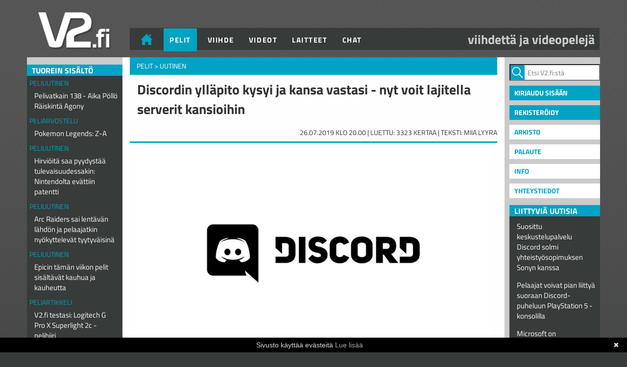

--- FILE ---
content_type: text/html; charset=utf-8
request_url: https://www.v2.fi/uutiset/pelit/30903/Discordin-yllapito-kysyi-ja-kansa-vastasi--nyt-voit-lajitella-serverit-kansioihin/
body_size: 7639
content:
<!DOCTYPE html>
<html xmlns="http://www.w3.org/1999/xhtml" xml:lang="en" lang="en" xmlns:og="http://ogp.me/ns#"
      xmlns:fb="http://www.facebook.com/2008/fbml">
<head>
	<title>V2.fi | Discordin ylläpito kysyi ja kansa vastasi - nyt voit lajitella serverit kansioihin</title>
	<meta http-equiv="Content-Type" content="text/html; charset=UTF-8"/>
	<meta name="viewport" content="width=device-width,initial-scale=1">
		<meta name="description" content="Viihdettä &amp; Videopelejä"/>
		<meta name="keywords" content="viihde, peli, pelit, viihdeuutiset, starat, keskustelu, playstation, xbox, nintendo, pc-pelit, video, videopelit"/>
	<meta name="copyright" content="Alasin Media Oy"/>

			<meta name="twitter:card" content="summary_large_image" />
		<meta property="og:url" content="https://www.v2.fi/uutiset/pelit/30903/Discordin-yllapito-kysyi-ja-kansa-vastasi--nyt-voit-lajitella-serverit-kansioihin/" />
		<meta property="og:title" content="Discordin ylläpito kysyi ja kansa vastasi - nyt voit lajitella serverit kansioihin" />
		<meta property="og:image" content="https://www.v2.fi/images/games/news/30903/pic1.jpg" />
		<meta property="og:description" content="

24. heinäkuuta VoIP-sovellus Discordin virallisella Twitter-tilillä kerrottiin, että mikäli palvelun käyttäjän pyytävät tarpeeksi, Discordiin saapuu servereiden lajittelua helpottavat kansiot. Pal..." />
		<meta property="article:published_time" content="2019-07-26T20:00:00+03:00" />

	
		<link rel="stylesheet" href="/css/bootstrap.min.css" type="text/css"/>
	<link rel="stylesheet" href="/db.css?5b4d" type="text/css"/>
	<link rel="stylesheet" href="/css/lightbox.min.css" type="text/css"/>
	<link href='https://fonts.googleapis.com/css?family=Maven+Pro:400,500,700,900' rel='stylesheet' type='text/css'>
	<script type="text/javascript" src="/js/jquery-3.6.0.min.js" defer></script>
	<script type="text/javascript" src="/js/jquery.cookie.js" defer></script>
	<script type="text/javascript" src="/js/common.js?f3ef" defer></script>
	<script type="text/javascript" src="/js/lightbox.min.js" defer></script>
	<script type="text/javascript" src="/js/inmobi.js" async=true></script>
		<link rel="alternate" type="application/rss+xml" title="V2.fi Peliuutiset"
	      href="https://www.v2.fi/pelit/rss/feed.xml"/>
		<!-- <script type="text/javascript" language="JavaScript" src="https://eas8.emediate.eu/EAS_tag.1.0.js"></script> -->

	<!-- include improvemedia header bidding -->
	<script async='async' src='https://lwadm.com/lw/pbjs?pid=8269b3c2-44bf-4d5b-a730-9728ae81baf9'></script>
	<script type='text/javascript'>var lwhbim = lwhbim || {cmd:[]};</script>

	<script>!function(d,s,id){var js,fjs=d.getElementsByTagName(s)[0],p=/^http:/.test(d.location)?'http':'https';if(!d.getElementById(id)){js=d.createElement(s);js.id=id;js.src=p+'://platform.twitter.com/widgets.js';fjs.parentNode.insertBefore(js,fjs);}}(document, 'script', 'twitter-wjs');</script>

	<!-- Strossle SDK -->
	<script>
  	window.strossle=window.strossle||function(){(strossle.q=strossle.q||[]).push(arguments)};
  	strossle('4fd3270f-882f-43d4-a552-996d462d4bbb', '.strossle-widget');
	</script>
	<script async src="https://assets.strossle.com/strossle-widget-sdk/1/strossle-widget-sdk.js"></script>
	<!-- End Strossle SDK -->

	<!-- Google tag (gtag.js) --> 
	<script async src="https://www.googletagmanager.com/gtag/js?id=G-L2WJQFDEQL"></script>
	<script> window.dataLayer = window.dataLayer || []; function gtag(){dataLayer.push(arguments);} gtag('js', new Date()); gtag('config', 'G-L2WJQFDEQL'); </script>
</head>
<body>

<div id="top-banner">
	<div class='bannerslot'><div id='v2_desktop-top'></div> <div id='v2_mobile-top'></div> <script> var isMobile = (window.innerWidth || document.documentElement.clientWidth || document.body.clientWidth) < 1000; lwhbim.cmd.push(function() { lwhbim.loadAd({tagId: isMobile ? 'v2_mobile-top' : 'v2_desktop-top'}); }); </script></div></div>
<div class="container">
	<div class="row menurow">
		<div class="col-md-2 nopad logo-container">
			<a href="/"><img class='logo' src="/img/v2filogo.png" width="149" height="77" alt="v2.fi logo"/></a>
		</div>
		<div class="col-sm-10 menucol">
			<ul class="menu">
				<li><a href="/"><img src="/img/kotinappi.png" width="25" height="23" alt="home"/></a></li>
				<li><a class="current" href="/pelit">Pelit</a></li>
				<li><a  href="/viihde">Viihde</a></li>
				<li><a  href="/videot">Videot</a></li>
				<li><a  href="/laitteet">Laitteet</a></li>
				<li class="irkki"><a  href="/irc">Chat</a></li>				
			</ul>
			<p class="menutext">Viihdettä ja videopelejä</p>
		</div>
	</div>
	<div class='row mainrow'>
		<div id="left_ihan_oikea_sisaltopalsta" class="col-md-2">
			<div class='bannerslot'><div id='v2_desktop-sidebar_2'></div> <script> var isMobile = (window.innerWidth || document.documentElement.clientWidth || document.body.clientWidth) < 700; if (!isMobile) { lwhbim.cmd.push(function() { lwhbim.loadAd({tagId: 'v2_desktop-sidebar_2'}); }); } </script></div>			<div class="feed">
	<h3 class="colorbg">Tuorein sisältö</h3>
	<div class='feedjuttu'><p class='feedtype block colortext'><a href="/pelit/?m=uutiset">Peliuutinen</a></p><a class='feedlink' href='/uutiset/pelit/40572/Pelivatkain-138--Aika-Pollo-Raiskinta-Agony-/'><span>Pelivatkain 138 - Aika Pöllö Räiskintä Agony </span></a></div><div class='feedjuttu'><p class='feedtype block colortext'><a href="/pelit/?m=arvostelut">Peliarvostelu</a></p><a class='feedlink' href='/arvostelut/pelit/4525/Pokemon-Legends-Z-A/'><span>Pokemon Legends: Z-A</span></a></div><div class='feedjuttu'><p class='feedtype block colortext'><a href="/pelit/?m=uutiset">Peliuutinen</a></p><a class='feedlink' href='/uutiset/pelit/40575/-Hirvioita-saa-pyydystaa-tulevaisuudessakin-Nintendolta-evattiin-patentti/'><span> Hirviöitä saa pyydystää tulevaisuudessakin: Nintendolta evättiin patentti</span></a></div><div class='feedjuttu'><p class='feedtype block colortext'><a href="/pelit/?m=uutiset">Peliuutinen</a></p><a class='feedlink' href='/uutiset/pelit/40574/Arc-Raiders-sai-lentavan-lahdon-ja-pelaajatkin-nyokyttelevat-tyytyvaisina/'><span>Arc Raiders sai lentävän lähdön ja pelaajatkin nyökyttelevät tyytyväisinä</span></a></div><div class='feedjuttu'><p class='feedtype block colortext'><a href="/pelit/?m=uutiset">Peliuutinen</a></p><a class='feedlink' href='/uutiset/pelit/40571/Epicin-taman-viikon-pelit-sisaltavat-kauhua-ja-kauheutta/'><span>Epicin tämän viikon pelit sisältävät kauhua ja kauheutta</span></a></div><div class='feedjuttu'><p class='feedtype block colortext'><a href="/pelit/?m=artikkelit">Peliartikkeli</a></p><a class='feedlink' href='/artikkelit/pelit/4524/V2fi-testasi-Logitech-G-Pro-X-Superlight-2c-pelihiiri/'><span>V2.fi testasi: Logitech G Pro X Superlight 2c -pelihiiri</span></a></div><div class='feedjuttu'><p class='feedtype block colortext'><a href="/pelit/?m=uutiset">Peliuutinen</a></p><a class='feedlink' href='/uutiset/pelit/40570/Animal-Crossing-New-Horizons-heraa-ensi-vuonna-eloon--Switch-2-versio-ja-ilmaista-tekemista/'><span>Animal Crossing: New Horizons herää ensi vuonna eloon - Switch 2 -versio ja ilmaista tekemistä</span></a></div><div class='feedjuttu'><p class='feedtype block colortext'><a href="/pelit/?m=uutiset">Peliuutinen</a></p><a class='feedlink' href='/uutiset/pelit/40567/Lateksia-ja-verta-sisaltava-BloodRayne-palaa-uutena-kokoelmana/'><span>Lateksia ja verta sisältävä BloodRayne palaa uutena kokoelmana</span></a></div><div class='feedjuttu'><p class='feedtype block colortext'><a href="/pelit/?m=uutiset">Peliuutinen</a></p><a class='feedlink' href='/uutiset/pelit/40539/Videoarvostelu-Harpoon-Classic-97--Ilma-ja-laivastosotaa-maailman-merilla/'><span>Videoarvostelu: Harpoon Classic 97 - Ilma- ja laivastosotaa maailman merillä</span></a></div><div class='feedjuttu'><p class='feedtype block colortext'><a href="/pelit/?m=uutiset">Peliuutinen</a></p><a class='feedlink' href='/uutiset/pelit/40566/Uuden-Monster-Hunterin-myynnit-laahaavat-pahasti/'><span>Uuden Monster Hunterin myynnit laahaavat pahasti</span></a></div><div class='feedjuttu'><p class='feedtype block colortext'><a href="/pelit/?m=uutiset">Peliuutinen</a></p><a class='feedlink' href='/uutiset/pelit/40565/Suomalaiset-paasevat-pelaamaan-kotimaista-kilpa-autopelia-ennen-muuta-maailmaa/'><span>Suomalaiset pääsevät pelaamaan kotimaista kilpa-autopeliä ennen muuta maailmaa</span></a></div><div class='feedjuttu'><p class='feedtype block colortext'><a href="/pelit/?m=uutiset">Peliuutinen</a></p><a class='feedlink' href='/uutiset/pelit/40564/Perutussa-God-of-War-moninpelissa-olisi-riehuttu-jalleen-Kreikassa/'><span>Perutussa God of War -moninpelissä olisi riehuttu jälleen Kreikassa</span></a></div><div class='feedjuttu'><p class='feedtype block colortext'><a href="/pelit/?m=uutiset">Peliuutinen</a></p><a class='feedlink' href='/uutiset/pelit/40563/Amazon-irtisanoo-yli-10-000-tyontekijaa--peliosasto-karsiutuu-rankasti/'><span>Amazon irtisanoo yli 10 000 työntekijää - peliosasto karsiutuu rankasti</span></a></div><div class='feedjuttu'><p class='feedtype block colortext'><a href="/pelit/?m=uutiset">Peliuutinen</a></p><a class='feedlink' href='/uutiset/pelit/40562/Jokerit-valtaavat-Vampire-Survivorsin-uudessa-lisaosassa/'><span>Jokerit valtaavat Vampire Survivorsin uudessa lisäosassa</span></a></div><div class='feedjuttu'><p class='feedtype block colortext'><a href="/pelit/?m=uutiset">Peliuutinen</a></p><a class='feedlink' href='/uutiset/pelit/40561/GOGin-Preservation-Program-kasvaa-yhteensa-jo-yli-200-pelia/'><span>GOGin Preservation Program kasvaa: yhteensä jo yli 200 peliä</span></a></div><div class='feedjuttu'><p class='feedtype block colortext'><a href="/pelit/?m=uutiset">Peliuutinen</a></p><a class='feedlink' href='/uutiset/pelit/40560/Halloween-saapuu-ja-Ylella-keskustellaan-kauhupeleista--kuuntele-nyt/'><span>Halloween saapuu ja Ylellä keskustellaan kauhupeleistä - kuuntele nyt</span></a></div><div class='feedjuttu'><p class='feedtype block colortext'><a href="/pelit/?m=uutiset">Peliuutinen</a></p><a class='feedlink' href='/uutiset/pelit/40559/Huhuja-seuraavasta-Xboxista-taaksepain-yhteensopivuus-Windows-maksuton-moninpeli/'><span>Huhuja seuraavasta Xboxista: taaksepäin yhteensopivuus, Windows, maksuton moninpeli</span></a></div><div class='feedjuttu'><p class='feedtype block colortext'><a href="/pelit/?m=uutiset">Peliuutinen</a></p><a class='feedlink' href='/uutiset/pelit/40558/Kirkuvan-vauhdikasta-menoa--pelikuvaa-ensi-vuonna-saapuvasta-Screamer-ajopelista/'><span>Kirkuvan vauhdikasta menoa - pelikuvaa ensi vuonna saapuvasta Screamer-ajopelistä</span></a></div><div class='feedjuttu'><p class='feedtype block colortext'><a href="/pelit/?m=arvostelut">Peliarvostelu</a></p><a class='feedlink' href='/arvostelut/pelit/4523/Little-Nightmares-III/'><span>Little Nightmares III</span></a></div><div class='feedjuttu'><p class='feedtype block colortext'><a href="/pelit/?m=uutiset">Peliuutinen</a></p><a class='feedlink' href='/uutiset/pelit/40557/Switch-2n-Elden-Ring-vaatii-lisahiontaa--viivastyy-ensi-vuodelle/'><span>Switch 2:n Elden Ring vaatii lisähiontaa - viivästyy ensi vuodelle</span></a></div></div>
		</div>

		<div id="main" class="col-md-8 col-sm-12">
<div id="content" class="col-md-12">
	<div class="row">
		
		
		<div class="col-md-12 colorbg breadcrumb">
	<p>
					<a href="/pelit/">Pelit</a>
				<span>></span>
		Uutinen
	</p>
</div>
<div class="col-md-12 newsheader">
	<h1 class="nuutisotsikko"> Discordin ylläpito kysyi ja kansa vastasi - nyt voit lajitella serverit kansioihin </h1>
</div>


		<div class="col-md-12 author alaraita">
			<p>26.07.2019 klo 20.00 | Luettu: 3323 kertaa | Teksti: Miia Lyyra</p>
		</div>

		<div class="col-md-12 nopad">
						<div id="juttu">

				<table class="tekstikuva" width="100" align=""><tr><td><img src="/images/games/news/30903/pic1.jpg" width="1000" height="563" alt="" /></td></tr></table><br />
<br />
24. heinäkuuta VoIP-sovellus <b>Discordin</b> virallisella Twitter-tilillä kerrottiin, että mikäli palvelun käyttäjän pyytävät tarpeeksi, Discordiin saapuu servereiden lajittelua helpottavat kansiot. Palvelinkansioiden luvattiin saapuvan heti seuraavana päivänä ja näin myös kävi.<br />
<br />
Ominaisuus oli ilmeisen toivottu, sillä Twitteriin laitettu päivitys keräsi yli 26 000 kommenttia, yli 7500 jakoa ja yli 76 000 tykkäystä. Servereiden lajittelu on hyvä ominaisuus ahkeralle Discordin käyttäjälle, sillä runsas servereiden määrä on nyt helpommin lajiteltavissa erilaisiin kategorioihin. Kansioita voi värikoodata sekä nimetä oman mielensä mukaisesti.<br />
<br />
Discord on Discord Inc. -yhtiön vuonna 2015 julkaisema VoIP-sovellus, joka suunniteltiin alun perin videopelaajia varten. Discord toimii tietokoneilla ja puhelimilla. Toukokuussa 2019 sovelluksella oli yli 250 miljoonaa rekisteröitynyttä käyttäjää.<br />
<br />
Lähde: <a href="https://www.pcgamer.com/discords-new-server-folders-feature-enables-customizable-server-grouping/" target="_self">PC Gamer</a>, <a href="https://expandedramblings.com/index.php/discord-statistics-facts/" target="_self">Expandedramblings</a><br />
<br />
<blockquote class="twitter-tweet"><p lang="en" dir="ltr">if enough people say please we drop server folders tomorrow</p>— Discord (@discordapp) <a href="https://twitter.com/discordapp/status/1154128626398330880?ref_src=twsrc%5Etfw">July 24, 2019</a></blockquote> <script async src="https://platform.twitter.com/widgets.js" charset="utf-8"></script><br />
<br />
<iframe width="740" height="416" src="https://www.youtube.com/embed/aHo6OBRmTcI" frameborder="0" allow="accelerometer; autoplay; encrypted-media; gyroscope; picture-in-picture" allowfullscreen></iframe>				<div class="authorname"><br/>
					<b>V2.fi | Miia Lyyra </b>
				</div>
			</div>
		</div>
							<div class="col-md-12 nopad alaraita">
				<div class="row">
					<div class="starbox">
						<div class="sharenapit">

</div>
					</div>
				</div>
			</div>
				<a href='/uutiset/pelit/30902/World-of-Warships-laajenee--Ranskan-laivasto-nostaa-sotaliput-uusiin-laivoihin/'>&lt; World of Warships la...</a>		<a class='floatright' href='/uutiset/pelit/30904/Pelipalvelu-EA-Access-saapui-myos-PlayStation-4lle--tama-kaikki-on-saatavilla-kuukausimaksua-vastaan/'>Pelipalvelu EA Acces... &gt;</a>		<div class="clearfix"></div>
		<div class="bannerslot">
			<div id="video-ad" style="max-width:750px;margin-left:auto;margin-right:auto;"></div> 
		</div>
		<div class="strossle-widget"></div>
		<div class="comments">
	<div class='bannerslot'><a href="https://www.domainmaailma.com" target="_blank"><img src="https://ads.v2.fi/banners/V2_DM.jpg.png" alt="" width="520" height="100" style="border: 0;" /></a></div><div style="align: center; text-align: center;"><table width="95%" style="padding-top: 30px;" border="0" align="center" cellspacing="0" cellpadding="0">
  <tr><td><div class="narrower"><h2>Keskustelut (0 viestiä)</h2></div></td></tr></table></div>			<div class="bannerslot">
					</div>
		<a id="comments"></a>
										<br/>
			<table width="100%" border="0" align="center" cellspacing="0" cellpadding="0">
				<tr>
					<td>
						<h2>Kirjoita kommentti</h2>

						<form id="commentform" action="?addcomment" method="post" onpaste="return false">
							<div class="form-textarea"><textarea id="comment" name="comment" cols="35" rows="8" tabindex="1" maxlength="1000" required></textarea>
							</div>
							<div class="form-label">
								<label for="nickname">Nimi</label>
							</div>
							<div class="form-input">
								<input id="nickname" name="nickname" type="text" value="" size="30" maxlength="20" tabindex="2" required/>
							</div>
							
							<div class="form-label">
								<label for="email">Sähköposti (vaaditaan, ei näytetä)</label>
							</div>
							<div class="form-input">
								<input id="email" name="email" type="text" value="" size="30" maxlength="50" tabindex="3" required/>
							</div>
							<div class="form-label">
								<label for="cap">Tarkistusluku (kirjoita tähän suurin alla näkyvistä luvuista)</label>
							</div>
							<div class="form-input">
								<input id="cap" name="cap" type="text" size="30" maxlength="10" tabindex="4" required autocomplete="off" />
								<br>
							</div>
							<div class="form-label">
								<img src="/cap.php" width="150" height="25">
								<!-- <p>Ärsyttääkö tarkistusluku? <a href='/rekisterointi'>Rekisteröi käyttäjätunnus!</a></p> -->
							</div>
							<br />
							<div class="form-submit">
								<input id="submit" name="submit" type="submit" value="Lähetä" tabindex="7"/>
							</div>
						</form>
					</td>
				</tr>
			</table>
				<a id="replied"></a>
</div>
<div class='bannerslot'></div><div class="bannerslot">
	<script type="text/javascript">
	<!--
	google_ad_client = "pub-7821738900294820";
	google_ad_width = 468;
	google_ad_height = 60;
	google_ad_format = "468x60_as";
	google_ad_type = "text_image";
	//2007-10-23: V2.fi
	google_ad_channel = "9923903367";
	google_color_border = "CCCCCC";
	google_color_bg = "FFFFFF";
	google_color_link = "000000";
	google_color_text = "333333";
	google_color_url = "666666";
	google_ui_features = "rc:6";
	//-->
</script>
<script type="text/javascript" src="https://pagead2.googlesyndication.com/pagead/show_ads.js">
</script></div>
<br/>
<script type="text/javascript">
	function are_cookies_enabled() {
		var cookieEnabled = (navigator.cookieEnabled) ? true : false;

		if (typeof navigator.cookieEnabled == "undefined" && !cookieEnabled) {
			document.cookie = "testcookie";
			cookieEnabled = (document.cookie.indexOf("testcookie") != -1) ? true : false;
		}
		return (cookieEnabled);
	}

	function increase(cid) {
		if (!are_cookies_enabled()) {
			return false;
		}

		$.ajax({
			url: "/like?data=1&id=" + cid,
			type: "GET",
			success: function (response) {
				document.getElementById('likes_' + cid).innerHTML = response;
				document.getElementById('like_' + cid).style.display = "none";
			}
		})
	}
</script>	</div>
</div>		</div> <!--#main-->
		<div id="right_ihan_oikea_sisaltopalsta" class="col-md-2 col-sm-12">

							<ul class="sidemenu">
					<li><form action="https://www.google.com/cse" id="cse-search-box" class="searchform">
				<input type="hidden" name="cx" value="002304696211209917344:-iajda4mh8k">
				<input type="hidden" name="ie" value="UTF-8">
				<input type="text" name="q" placeholder="Etsi V2.fi:stä" id="hakuboksi">
			</form></li>
				<li><a class="invert" href="/kirjaudu">Kirjaudu sisään</a></li>
				<li><a class="invert" href="/rekisterointi">Rekisteröidy</a></li>
												<li><a href="/pelit/arkisto">Arkisto</a></li>
								<!--				<li><a href="/english">In english</a></li>-->
				<li><a href="/palaute">Palaute</a></li>
				<li><a href="/info">Info</a></li>
				<li><a href="/yhteystiedot">Yhteystiedot</a></li>
			</ul>
			
<div class="feed">
	<h3 class="colorbg">Liittyviä uutisia</h3>
	<div class='feedjuttu'><a class='feedlink' href='/uutiset/pelit/34114/Suosittu-keskustelupalvelu-Discord-solmi-yhteistyosopimuksen-Sonyn-kanssa-/'><span style='font-weight: normal;'>Suosittu keskustelupalvelu Discord solmi yhteistyösopimuksen Sonyn kanssa </span></a></div><div class='feedjuttu'><a class='feedlink' href='/uutiset/pelit/38758/Pelaajat-voivat-pian-liittya-suoraan-Discord-puheluun-PlayStation-5-konsolilla/'><span style='font-weight: normal;'>Pelaajat voivat pian liittyä suoraan Discord-puheluun PlayStation 5 -konsolilla</span></a></div><div class='feedjuttu'><a class='feedlink' href='/uutiset/pelit/36503/Microsoft-on-parantamassa-Discord-aanichatin-toimivuutta-Xboxilla--jatkossa-pelaajien-ei-tarvitse-enaa-erikseen-raplata-puhelinta-aanikanaville-liittyakseen/'><span style='font-weight: normal;'>Microsoft on parantamassa Discord-äänichatin toimivuutta Xboxilla - jatkossa pelaajien ei tarvitse enää erikseen räplätä puhelinta äänikanaville liittyäkseen</span></a></div><div class='feedjuttu'><a class='feedlink' href='/uutiset/pelit/36530/Discordin-matka-PlayStation-konsoleille-jatkuu-maaliskuussa/'><span style='font-weight: normal;'>Discordin matka PlayStation-konsoleille jatkuu maaliskuussa</span></a></div><div class='feedjuttu'><a class='feedlink' href='/uutiset/pelit/33904/Microsoft-tekemassa-taas-jattiostosta-Discord-omaan-talliin-10-miljardilla/'><span style='font-weight: normal;'>Microsoft tekemässä taas jättiostosta: Discord omaan talliin 10 miljardilla?</span></a></div><div class='feedjuttu'><a class='feedlink' href='/uutiset/pelit/38405/Discord-tarjoaa-kehittajille-pian-mahdollisuuden-tuoda-peleja-palveluunsa/'><span style='font-weight: normal;'>Discord tarjoaa kehittäjille pian mahdollisuuden tuoda pelejä palveluunsa</span></a></div></div>
			<div class='bannerslot'><a href="https://discord.com/invite/62DU7aP" target="_blank"><img src="https://ads.v2.fi/banners/discomainos.png" alt="" width="180" height="50" style="border: 0;" /></a></div>			<div class='bannerslot'><div id='v2_desktop-sidebar_1'></div> <script> var isMobile = (window.innerWidth || document.documentElement.clientWidth || document.body.clientWidth) < 700; if (!isMobile) { lwhbim.cmd.push(function() { lwhbim.loadAd({tagId: 'v2_desktop-sidebar_1'}); }); } </script></div>			<div class='bannerslot'></div>		</div>
	</div> <!--.row-->
	<div class="row footerrow">
		<div class="col-md-10 col-md-push-2 nopad">www.v2.fi&trade; &copy; <a href="http://www.alasinmedia.fi" title="Alasin Media Oy">Alasin Media Oy</a> | Hosted by <a href="https://www.capnova.fi">Capnova</a></div>
	</div>

	<script type="text/javascript" id="cookiebanner"
        src="/js/cookiebanner.js"
        data-height="20px" data-position="bottom"
        data-linkmsg="Lue lisää"
        data-message="Sivusto käyttää evästeitä">
</script>

<script src="https://www.google-analytics.com/urchin.js" type="text/javascript"></script>
<script type="text/javascript">
	_uacct = "UA-645031-3";
	urchinTracker();
</script>

<script src="//static.getclicky.com/js" type="text/javascript"></script>
<script type="text/javascript">try {
		clicky.init(66403964);
	} catch (e) {
	}</script>
<noscript><p><img alt="Clicky" width="1" height="1" src="//in.getclicky.com/66403964ns.gif"/></p></noscript>

<!-- V2.fi V2.fi_video | BidTheatre Zone Invocation Script v1.1 -->

<script type="text/javascript">
    var protocol = ('https:' == document.location.protocol ? 'https' : 'http');
    var uri = protocol + '://adsby.improveads.fi/imp?z=13078&rnd=' + new String (Math.random()).substring (2, 11);
    document.write('<sc'+'ript type="text/javascript" src="'+uri+'" charset="ISO-8859-1"></sc'+'ript>');
</script>
		<img src="/fbnosto.jpg" style="display:none;">


		</div> <!--.container-->
</body>
</html>


--- FILE ---
content_type: text/html; charset=utf-8
request_url: https://www.google.com/recaptcha/api2/aframe
body_size: 266
content:
<!DOCTYPE HTML><html><head><meta http-equiv="content-type" content="text/html; charset=UTF-8"></head><body><script nonce="KuxDu38SlV_cImZ3Ejtdbg">/** Anti-fraud and anti-abuse applications only. See google.com/recaptcha */ try{var clients={'sodar':'https://pagead2.googlesyndication.com/pagead/sodar?'};window.addEventListener("message",function(a){try{if(a.source===window.parent){var b=JSON.parse(a.data);var c=clients[b['id']];if(c){var d=document.createElement('img');d.src=c+b['params']+'&rc='+(localStorage.getItem("rc::a")?sessionStorage.getItem("rc::b"):"");window.document.body.appendChild(d);sessionStorage.setItem("rc::e",parseInt(sessionStorage.getItem("rc::e")||0)+1);localStorage.setItem("rc::h",'1761992125821');}}}catch(b){}});window.parent.postMessage("_grecaptcha_ready", "*");}catch(b){}</script></body></html>

--- FILE ---
content_type: text/css
request_url: https://www.v2.fi/db.css?5b4d
body_size: 3952
content:
@font-face {
  font-family: 'Titillium Web';
  font-style: normal;
  font-weight: 300;
  src: url(https://fonts.gstatic.com/s/titilliumweb/v15/NaPDcZTIAOhVxoMyOr9n_E7ffGjEGItzZg.ttf) format('truetype');
}
@font-face {
  font-family: 'Titillium Web';
  font-style: normal;
  font-weight: 400;
  src: url(https://fonts.gstatic.com/s/titilliumweb/v15/NaPecZTIAOhVxoMyOr9n_E7fdMPmCA.ttf) format('truetype');
}
@font-face {
  font-family: 'Titillium Web';
  font-style: normal;
  font-weight: 700;
  src: url(https://fonts.gstatic.com/s/titilliumweb/v15/NaPDcZTIAOhVxoMyOr9n_E7ffHjDGItzZg.ttf) format('truetype');
}
/* uudet jutut */
h1,
h2,
h3,
h4,
h5 {
  margin: 0;
}
hr {
  margin-top: 15px;
  margin-bottom: 15px;
}
a {
  color: #00A3C3;
}
body {
  font-family: 'Titillium Web', sans-serif;
  background: url(img/taustapatterni.png);
  background-color: #373B39;
  background-repeat: repeat-x;
}
#main {
  background-color: #fefefe;
}
.nopad {
  padding: 0;
}
@media (min-width: 992px) {
  .fix-gutter > div[class^="col-"]:not(:first-child) {
    padding-left: 7.5px;
  }
  .fix-gutter > div[class^="col-"]:not(:last-child) {
    padding-right: 7.5px;
  }
}
.comments {
  padding: 10px;
}
.comments table {
  margin-bottom: 10px;
}
.comments .clainaa {
  background: #f2f2f2 url(/img/cmt-fr.png) no-repeat right bottom;
  padding: 0px 5px 5px 0px;
}
.comments .clainaa img {
  padding-right: 3px;
}
.comments .newlist-cmt {
  font-size: 20px;
  text-align: right;
  margin: 3px 5px 3px 0;
  border-bottom: 1px solid #f5f5f5;
}
@media only screen and (min-width: 768px) {
  .comments .newlist-cmt {
    font-size: 16px;
  }
}
.comments .cmuokkaa {
  background: #f2f2f2;
}
.comments .cmt {
  margin: 0px;
  color: #222;
  padding: 10px 10px 20px 10px;
  background: #f2f2f2;
  font-size: 16px;
  line-height: 1.2em;
}
.comments .cmnts {
  background: #f2f2f2;
}
.comments #comments {
  margin-bottom: 5px;
}
.comments .cavatar {
  background: #f2f2f2 url(/img/cmt-tl.png) no-repeat left top;
  border-right: 1px solid #dadada;
  padding: 5px 2px 0px 8px;
}
.comments .vali {
  height: 5px;
}
.comments .cavatar img {
  border: 0px;
}
.comments .cnimi {
  background: #f2f2f2;
  border-bottom: 1px solid #dadada;
  padding: 5px 0 0 0px;
  font-size: 13px;
  font-weight: bold;
  color: #333;
}
.comments .crek {
  border-bottom: 1px solid #dadada;
  background: #f2f2f2 url(/img/cmt-tr.png) no-repeat right top;
  font-size: 9px;
  color: #333;
  padding: 5px;
}
.comments .cfleft {
  background: #f2f2f2 url(/img/cmt-fl.png) no-repeat left bottom;
  padding: 0 0 0 5px;
}
.comments .smallish {
  font-size: 0.85em;
  color: #282828;
}
.comments .cmntdate {
  font-size: 16px;
  font-weight: normal;
  color: #333;
  margin: 0px 0 5px 1px;
  border-bottom: 1px solid #ccc;
}
.comments .editcomments {
  font-size: 0.85em;
  background: #f2f2f2;
  padding: 10px 10px 20px 10px;
}
#commentform {
  background: #f7f7f7;
  padding: 15px;
  border: 1px solid #ccc;
  clear: both;
}
#commentform input,
#commentform textarea {
  border-width: 1px;
  width: 95%;
  padding: 5px;
  font-weight: normal;
  font-size: 16px;
}
#commentform input:hover,
#commentform textarea:hover,
#commentform input:focus,
#commentform textarea:focus {
  background: #ffffcc;
}
.form-label {
  margin: 5px 0 2px 0;
}
#commentform input {
  width: 200px;
}
.cmt-quote {
  width: 90%;
  background: #f8f8f8;
  padding: 5px;
  margin: 5px auto 0 auto;
  border: 1px solid #ccc;
  color: #333;
  font-weight: normal;
}
#left_ihan_oikea_sisaltopalsta,
#right_ihan_oikea_sisaltopalsta {
  background-color: #CBCBCB;
  padding: 0;
}
#left_ihan_oikea_sisaltopalsta {
  display: none;
}
@media only screen and (min-width: 992px) {
  #left_ihan_oikea_sisaltopalsta {
    display: block;
  }
}
#left_ihan_oikea_sisaltopalsta .feed {
  margin-top: 15px;
}
#left_ihan_oikea_sisaltopalsta .feed .feedlink {
  font-weight: normal;
}
#right_ihan_oikea_sisaltopalsta .feed {
  margin-left: 10px;
}
@media (min-width: 992px) {
  .mainrow {
    display: flex;
  }
}
.breadcrumb {
  margin-bottom: 10px;
}
.breadcrumb p {
  padding: 8px 8px 8px 4px;
}
.peliraita {
  padding: 8px 8px 8px 4px;
  margin-bottom: 15px;
}
.otsikko {
  padding-bottom: 10px;
}
.otsikot {
  padding-right: 5px;
}
.menurow {
  margin-bottom: 15px;
  padding-top: 10px;
}
.menurow .menutext {
  font-weight: 700;
  display: none;
  float: right;
  text-transform: lowercase;
  color: #CBCBCB;
  font-size: 26px;
  line-height: 20px;
  padding-right: 10px;
}
@media only screen and (min-width: 992px) {
  .menurow .menutext {
    display: block;
  }
}
.searchform #hakuboksi {
  background: url(img/searchikoni.png);
  padding-left: 35px;
  background-repeat: no-repeat;
  height: 34px;
  background-color: white;
}
@media only screen and (min-width: 768px) {
  .searchform #hakuboksi {
    width: 100%;
  }
}
.footerrow {
  background-color: #373B39;
  color: white;
}
.footerrow a {
  color: #00A3C3;
}
ul.menu {
  list-style: none;
  margin-left: -26px;
}
.menu {
  margin: 0;
}
@media only screen and (min-width: 768px) {
  .menu {
    margin: 14px;
  }
}
.menu li {
  padding: 6px;
  float: left;
}
@media only screen and (min-width: 768px) {
  .menu li {
    padding: 0 14px 0 0;
  }
}
.menu a {
  color: white;
  font-weight: bold;
  letter-spacing: 0.1em;
  padding: 0 8px;
  font-size: 1.1em;
}
.menu .current {
  background-color: #00A3C3;
  padding: 12px;
}
.subareamenu {
  list-style: none;
  font-weight: bold;
  margin-bottom: 0;
  padding-bottom: 0;
  margin-top: 2px;
  padding-left: 0;
}
.subareamenu li {
  display: inline;
  padding: 2px;
}
.subareamenu li a {
  color: #00A3C3;
}
.subareamenu li:not(:last-of-type)::after {
  content: ' |';
  color: #00A3C3;
}
.subareamenu .current {
  color: #000;
}
.subareamenu.alaraita {
  margin-top: 0;
  margin-bottom: 10px;
  padding-bottom: 5px;
}
.menurow {
  text-transform: uppercase;
}
@media only screen and (min-width: 768px) {
  .menurow {
    display: flex;
    align-items: flex-end;
  }
}
.menurow .description {
  float: left;
  padding: 12px 40px 10px 10px;
  font-size: 18px;
  margin: 0;
}
.menucol {
  background-color: #373B39;
  display: inline-block;
  margin-top: 20px;
  width: 100%;
  padding: 0;
}
@media only screen and (min-width: 768px) {
  .menucol {
    width: 82%;
    height: 45px;
    margin-left: 15px;
  }
}
@media only screen and (max-width: 768px) {
  .menucol li.irkki {
    display: none;
  }
}
.menucol img {
  margin-top: -5px;
}
.logo-container {
  text-align: center;
}
.sidemenu {
  padding-left: 10px;
  list-style: none;
}
.sidemenu li {
  margin-bottom: 10px;
}
.sidemenu a {
  text-transform: uppercase;
  font-weight: bold;
  display: block;
  padding: 5px 10px 5px 10px;
  background-color: white;
  color: #00A3C3;
}
.sidemenu a.invert {
  background-color: #00A3C3;
  color: white;
}
.usermenu {
  color: #FFF;
  background-color: #00A3C3;
  padding: 5px;
  margin-left: 10px;
}
.usermenu a {
  color: #FFF;
  display: block;
}
.usermenu .headavatar {
  float: right;
}
.usermenu .username {
  font-weight: bold;
}
.usermenu div {
  margin: 0;
  padding: 0;
}
.newsheader .nuutisotsikko {
  padding-bottom: 10px;
}
.entheader .nuutisotsikko {
  padding-left: 10px;
}
.etuvasen .feed .feedlink {
  font-weight: normal;
}
.alaraita {
  border-bottom: 3px #00A3C3 solid;
  margin-bottom: 10px;
}
.bannerslot {
  margin: auto;
  display: block;
  text-align: center;
  max-width: 100% !important;
  margin-bottom: 15px;
  overflow: hidden;
}
#content .bannerslot {
  overflow: visible;
}
#top-banner img {
  max-width: 100%;
}
.tahtirow {
  position: absolute;
  bottom: 0;
  width: 95%;
}
.tahtirow .sharenapit {
  float: left;
}
.toppad {
  padding-top: 15px;
}
.etuoikea {
  background-color: white;
}
.etuoikea .colorbg + .feedjuttu {
  margin-top: 10px;
}
.feedtype {
  text-transform: uppercase;
  display: inline-block;
  width: 175px;
}
.feedlink {
  font-size: 15px;
  font-weight: bold;
  word-break: break-word;
}
.feedjuttu {
  word-break: break-word;
}
.feedjuttu .feedlink {
  color: black;
  font-size: 18px;
}
.feed {
  background-color: #373B39;
  margin-bottom: 15px;
  padding-bottom: 15px;
}
.feed h3 {
  margin: 0;
}
.feed hr {
  margin-top: 10px;
  margin-bottom: 10px;
}
.feed .feedlink {
  color: white;
}
.feed .feedlink span {
  display: block;
  padding: 5px 5px 5px 10px;
  font-size: 15px;
}
.feed .kuvafeedjuttu .feedlink {
  font-weight: normal;
}
.feed .feedjuttu {
  margin: 5px;
}
.feed_jutut {
  font-size: 16px;
}
.feedkuva {
  height: 120px;
  background-image: url(/img/pelitausta2.png);
}
@media only screen and (min-width: 992px) {
  .feedkuva {
    height: 82px;
  }
}
.screenshot {
  height: 60px;
  margin: 3px;
}
.screenshots {
  padding: 5px;
  margin-bottom: 15px;
  text-align: center;
}
.bgimg,
.feedkuva,
.screenshot,
#paanostelumain,
.nosto {
  background-repeat: no-repeat;
  background-size: cover;
  background-position: center center;
}
.colortext {
  color: #00A3C3;
}
.colorbg {
  margin-top: 0;
  padding-left: 10px;
  color: white;
  background-color: #00A3C3;
  text-transform: uppercase;
}
.colorbg a {
  color: white;
}
.colorbg.author {
  color: black;
  background-color: white;
}
.centered {
  text-align: center;
}
.head_review {
  padding-bottom: 10px;
}
.head_review table {
  font-size: 13px;
}
.head_review h3 {
  margin: 0;
}
.head_review td:first-child {
  width: 100px;
}
.pelikansi {
  display: flex;
  background-color: cyan;
  text-align: center;
  margin-right: 10px;
  background: url(img/pelitausta2.png);
}
.pelikansi img {
  align-self: center;
  margin: auto;
  max-width: 100%;
}
h1.preview {
  padding: 5px;
  text-align: center;
  color: white;
  background: red;
}
.container img {
  max-width: 100%;
}
@media only screen and (min-width: 768px) {
  .container img {
    max-width: 720px;
  }
}
@media only screen and (min-width: 992px) {
  .container img {
    max-width: 620px;
  }
}
@media only screen and (min-width: 1200px) {
  .container img {
    max-width: 750px;
  }
}
.juttu img {
  display: block;
  margin: auto;
}
img.lightbox-image {
  max-width: 100%;
}
iframe {
  max-width: 100% !important;
}
p {
  margin: 0;
}
.floatright {
  float: right;
}
.block {
  display: block;
}
.ningressi {
  font-size: 20px;
  color: #0072ca;
  font-weight: bold;
  margin: 20px 0 20px 0;
  text-transform: uppercase;
}
.ingressi {
  font-size: 20px;
  color: #0072ca;
  font-weight: bold;
  margin: 20px 0 20px 0;
}
.headline {
  font-size: 20px;
  color: #444;
  margin: 5px 0 -20px 0;
  padding: 0;
  font-weight: bold;
  clear: both;
}
#juttu {
  font-size: 16px;
  padding-bottom: 15px;
}
#juttu iframe,
#juttu embed {
  display: block;
  margin: auto;
}
#juttu img {
  display: block;
  margin: auto;
  padding: 10px;
  height: auto;
}
#juttu div {
  max-width: 100%;
}
table.tekstikuva {
  margin: auto;
}
table.tekstikuva[align=''] {
  width: 100%;
}
.author {
  min-height: 36px;
  padding: 8px 0 8px 4px;
  text-transform: uppercase;
}
.author p {
  margin: 0;
  text-align: right;
  right: 14px;
}
.container .staffpic {
  float: right;
  max-height: 150px;
  max-width: 100%;
}
.msgbox {
  margin: 50px auto 0 auto;
  width: 400px;
  padding: 10px;
  background: #f4f4f4;
  border: 2px solid #ccc;
  color: #000;
  font-size: 18px;
}
.msgbox a {
  font-weight: bold;
}
input[type=image] {
  vertical-align: middle;
}
.hauskat {
  margin: auto;
}
.hauska {
  color: white;
  background-color: #00A3C3;
  word-break: break-word;
  width: 45%;
  border: 1px black solid;
  margin: 2px;
}
@media only screen and (min-width: 768px) {
  .hauska {
    width: 32%;
  }
}
.hauska a {
  font-size: 16px;
  color: white;
  font-weight: 600;
}
.hauska img {
  width: 100%;
  height: 140px;
  display: block;
  margin: auto;
}
.hauska p,
.hauska .kuvaus {
  padding-left: 5px;
  padding-right: 5px;
  display: inline-block;
}
.row-eq-height {
  display: -webkit-box;
  display: -webkit-flex;
  display: -ms-flexbox;
  display: flex;
}
.good ul {
  list-style-image: url('img/listaplus.png');
}
.bad ul {
  list-style-image: url('img/listamiinus.png');
}
#paanosteluseu a {
  margin: 0;
  padding: 0;
  width: 44px;
  height: 200px;
  display: block;
  float: right;
}
#paanosteluseu a:hover {
  margin: 0;
  padding: 0;
  width: 44px;
  height: 200px;
  display: block;
  float: right;
}
@media only screen and (max-width: 480px) {
  .xxs-12 {
    float: none;
    width: 100%;
  }
}
.onlymobile {
  display: none;
}
@media only screen and (max-width: 768px) {
  .onlymobile {
    display: block;
  }
}
.hidemobile {
  display: block;
}
@media only screen and (max-width: 768px) {
  .hidemobile {
    display: none;
  }
}
.nostolaatikko {
  -webkit-touch-callout: none;
  -webkit-user-select: none;
  -khtml-user-select: none;
  -moz-user-select: none;
  -ms-user-select: none;
  user-select: none;
  padding: 0;
  margin-top: 15px;
  background-color: #575A58;
}
.nostolaatikko .category {
  width: 130px;
  display: inline-block;
}
.nostolaatikko a[class*='nosto'] {
  position: absolute;
  width: 50px;
  height: 50px;
  background-repeat: no-repeat;
  background-position: center center;
}
.nostolaatikko a[class*='nosto']:hover {
  -webkit-filter: brightness(50%);
  -moz-filter: brightness(50%);
  -o-filter: brightness(50%);
  -ms-filter: brightness(50%);
  filter: brightness(50%);
}
.nostolaatikko .nosto-prev {
  margin-left: 3px;
  left: 10px;
  top: 100px;
  background-image: url(img/prev.png);
}
.nostolaatikko .nosto-next {
  margin-right: 3px;
  right: 10px;
  top: 100px;
  background-image: url(img/next.png);
}
.nostolaatikko .slide-hidden {
  display: none;
}
.nostolaatikko img {
  width: 100%;
  min-width: 100px;
  max-width: 200px;
  height: 100px;
  display: inline;
}
.nostolaatikko ul {
  list-style: none;
  padding: 0;
}
.nostolaatikko a {
  color: white;
}
.nostolaatikko .nostoteksti {
  font-size: 15px;
  padding-left: 10px;
  display: flex;
  align-items: center;
  height: 44px;
}
.nostolaatikko .nostolinkit li {
  padding: 2px 2px 2px 10px;
}
.dispenser {
  max-width: 500px;
  margin: auto;
}
.dispenser textarea {
  border: 1px solid #ccc;
  font-size: 16px;
  display: block;
}
.dispenser img {
  padding: 5px;
  vertical-align: middle;
  border: 0;
}
.dispenser input {
  display: inline;
  border: 1px solid #ccc;
  height: 25px;
  font-size: 16px;
  background-color: #00A3C3;
  color: #fff;
  font-weight: bold;
}
.dispenser input:hover {
  background-color: #ddd;
  color: #000;
  font-weight: normal;
}
.dispenser select {
  border: 1px solid #ccc;
  height: 20px;
  font-size: 16px;
  background: url(/img/formbg.gif) left top no-repeat;
}
.dispenser label {
  width: 100%;
  padding-left: 0px;
  font-size: 14px;
  font-weight: normal;
  text-align: left;
  margin-right: 20px;
}
.dispenser fieldset {
  border: 1px solid #ccc;
  background: #f5f5f5;
}
.dispenser legend {
  border: 1px solid #ccc;
  background: #ddd;
  padding: 3px;
  font-weight: bold;
  font-size: 16px;
}
.dispenser ul {
  list-style: none;
}
.dispenser .submit {
  margin-top: 8px;
  margin-left: 0px;
}
.bigdaddy {
  font-size: 35px;
}
#paanosto {
  padding: 0;
  width: 100%;
  height: 275px;
  float: left;
  background-color: #dcdcdc;
}
#paanostelumain {
  height: 260px;
}
#paanostelutxt {
  padding: 0;
  float: left;
  width: 100%;
  background: rgba(0, 0, 0, 0.3);
}
#paanosteluede a {
  margin: 0;
  padding: 0;
  width: 44px;
  height: 200px;
  display: block;
  background-image: url(img/npaaleft.png);
  float: left;
}
#paanosteluede a:hover {
  margin: 0;
  padding: 0;
  width: 44px;
  height: 200px;
  display: block;
  background-image: url(img/npaalefth.png);
  float: left;
}
#paanosteluseu a {
  margin: 0;
  padding: 0;
  width: 44px;
  height: 200px;
  display: block;
  background-image: url(img/npaarigt.png);
  float: right;
}
#paanosteluseu a:hover {
  margin: 0;
  padding: 0;
  width: 44px;
  height: 200px;
  display: block;
  background-image: url(img/npaarigth.png);
  float: right;
}
#paanostelunyt a {
  margin: 0;
  padding: 0;
  display: block;
  float: left;
}
#paanosto h3 {
  margin: 0;
  padding: 0;
  font-size: 20px;
  font-weight: bold;
  color: #0e0d13;
  text-decoration: underline;
}
#paanosto h3 a {
  margin: 0 0 4px 0;
  color: #000;
  text-decoration: underline;
}
#paanosto p,
#paanostelutxt p {
  margin: 5px 0 0 0;
  padding-left: 10px;
  font-size: 13px;
  line-height: 15px;
  clear: both;
  width: 100%;
}
#paanostelutxt p:nth-child(2) {
  background-color: #5F5F5F;
  font-size: 15px;
  padding-bottom: 5px;
}
#paanostelutxt p:nth-child(1) {
  text-transform: uppercase;
  font-size: 24px;
  line-height: 17px;
}
#paanostelutxt p a {
  margin: 5px 0 0 0;
  color: white;
  padding: 5px;
  display: inline-block;
}
.juttukuva {
  height: 150px;
  width: 215px;
  background-position: center center;
  background-size: cover;
}
.nosto {
  height: 150px;
}
.sharenapit > div {
  margin: 3px;
  display: inline-block;
  height: 30px;
  vertical-align: middle;
}
.starbox {
  text-align: center;
}
.starbox img {
  margin-bottom: 15px;
}
.arkistomenu {
  list-style: none;
  padding: 0;
}
.arkistotable {
  width: 100%;
}
.arkistotable td {
  padding: 3px;
}
input[name=browsemode] {
  vertical-align: middle;
}
body * {
  z-index: 1;
}
.taustabanneri,
.taustabanneri a {
  position: fixed;
  top: 0;
  left: 0;
  bottom: 0;
  right: 0;
  background-position: center center;
  z-index: 0;
}
.justwatch {
  font-size: 11px;
  font-family: sans-serif;
  color: black;
  text-decoration: none;
}
.justwatch a {
  color: black;
}
.justwatch span {
  display: -moz-inline-box;
  display: inline-block;
  width: 66px;
  height: 10px;
  margin-left: 3px;
  background: url(https://widget.justwatch.com/assets/JW_logo_black_10px.svg);
  overflow: hidden;
  text-indent: -3000px;
}
.cookiebanner {
  height: 30px !important;
}


--- FILE ---
content_type: application/x-javascript; charset=utf-8
request_url: https://servicer.mgid.com/1754894/1?nocmp=1&tcfV2=1&sessionId=6905ddbe-0992d&sessionPage=1&sessionNumberWeek=1&sessionNumber=1&scale_metric_1=64.00&scale_metric_2=258.06&scale_metric_3=100.00&cbuster=1761992126944168686348&pvid=b9faa846-a6f7-4eaa-baa6-6e2c4a8ab7d4&implVersion=17&lct=1761837360&mp4=1&ap=1&us_privacy=1---&consentStrLen=156&consentTimestamp=1761992126404&wlid=a5a101e1-91ab-49b9-b688-90f3b50ec5da&ogtitle=Discordin%20yll%C3%A4pito%20kysyi%20ja%20kansa%20vastasi%20-%20nyt%20voit%20lajitella%20serverit%20kansioihin&uniqId=0e13e&niet=4g&nisd=false&jsp=body&evt=%5B%7B%22event%22%3A1%2C%22methods%22%3A%5B1%2C2%5D%7D%2C%7B%22event%22%3A2%2C%22methods%22%3A%5B1%2C2%5D%7D%5D&pv=5&jsv=es6&dpr=1&hashCommit=2adcd08b&apt=2019-07-26T20%3A00%3A00%2B03%3A00&tfre=6987&w=750&h=591&tl=150&tlp=1,2,3,4,5,6&sz=243x269&szp=1,2,3,4,5,6&szl=1,2,3;4,5,6&cxurl=https%3A%2F%2Fwww.v2.fi%2Fuutiset%2Fpelit%2F30903%2FDiscordin-yllapito-kysyi-ja-kansa-vastasi--nyt-voit-lajitella-serverit-kansioihin%2F&ref=&lu=https%3A%2F%2Fwww.v2.fi%2Fuutiset%2Fpelit%2F30903%2FDiscordin-yllapito-kysyi-ja-kansa-vastasi--nyt-voit-lajitella-serverit-kansioihin%2F
body_size: 2378
content:
var _mgq=_mgq||[];
_mgq.push(["MarketGidLoadGoods1754894_0e13e",[
["v2.fi","1371777699","1","The Witcher 4-2: roolipeliin on tervetullut Uffaffaa-mieskin","Kausi 4 - Jakso 2:Dream of a Wish FulfilledKartta on yksi klisee, josta keskiaikafantasian kannattaisi pitää kiinni. Kartan rutiininomainen vilkaisu veisi hömelönkin katsojan (minut) puolitieh...","0","","","","QwyZGkiQSN1t9-V2gFzxG1_UNX9Xw8YYWQYy6gHc2ruQos_UooaJV0PPOztsC1BuScn7mJ7c_9VwfVch3Al_fwWWwlQ0DVkMrYS7YMlRBUP-aR1V-NzFvwn13W-qpsNp",{"i":"https://s-img.mgid.com/l/905158/1020x574/-/aHR0cHM6Ly93d3cudjIuZmkvaW1hZ2VzL2VudGVydGFpbm1lbnQvbmV3cy81NDg4NS9waWMxLmpwZw.webp?v=1761992127-Dduq3_vA6Y-H0kwDvCiILckgFvYJD4BZD5BMEnD-1FA","l":"//www.v2.fi/uutiset/viihde/54885/The-Witcher-4-2-roolipeliin-on-tervetullut-Uffaffaa-mieskin/?utm_source=v2.fi_internal&utm_medium=internal&utm_campaign=v2.fi_internal&utm_content=1371777699&utm_term=1754894","adc":[],"sdl":0,"dl":"","type":"i","media-type":"static","clicktrackers":[],"cta":"Opi lisää","cdt":"","tri":"afeae971-b70b-11f0-88ea-c4cbe1e6c2ca","crid":"1371777699"}],
["v2.fi","1370765232","1","Kotimainen kehuttu metalliryhmä julkaisi version Madonnan superhitistä","Suomalaisen metallin mielenkiintoisimpiin nousijoihin lukeutuva, monimuotoista ja tunteikasta metallia loihtiva Rioghan julkaisi versionsa Madonnan hittikappaleesta musiikkivideon kera.Bändin Froz...","0","","","","QwyZGkiQSN1t9-V2gFzxGyvHyWdYCUe3J9sA27MJaFSscGkHuXu84zw5SL4sZpnmScn7mJ7c_9VwfVch3Al_fwWWwlQ0DVkMrYS7YMlRBUOdcth4R9w1KHSB_XK35y3r",{"i":"https://s-img.mgid.com/l/905158/1020x574/-/aHR0cHM6Ly93d3cudjIuZmkvaW1hZ2VzL2VudGVydGFpbm1lbnQvbmV3cy81NDg2My9waWMxLmpwZw.webp?v=1761992127-Nj9G9TXqMp2JuUuazo5M8QKPOS42PK6yxKoTOqNiWdo","l":"//www.v2.fi/uutiset/viihde/54863/Kotimainen-kehuttu-metalliryhma-julkaisi-version-Madonnan-superhitista/?utm_source=v2.fi_internal&utm_medium=internal&utm_campaign=v2.fi_internal&utm_content=1370765232&utm_term=1754894","adc":[],"sdl":0,"dl":"","type":"i","media-type":"static","clicktrackers":[],"cta":"Opi lisää","cdt":"","tri":"afeae979-b70b-11f0-88ea-c4cbe1e6c2ca","crid":"1370765232"}],
["v2.fi","1369996642","1","Eppuja ei päästetä eläkkeelle helpolla - valtavan kysynnän johdosta lisää stadion-ja aree…","Lopettamisestaan uutisoineen Eppu Normaalin jäähyväiskonsertit Helsingin Bolt Arenalla 6.6.2026 ja Tampereen Ratinan stadionilla 8.8.2026 varattiin hetkessä loppuun.Jotta yhtyeen pääsisi hyvästele...","0","","","","QwyZGkiQSN1t9-V2gFzxGy1l8ewDGZC1bmQYlY2XGfHTUG3mi4IP9pmcrM6On8RqScn7mJ7c_9VwfVch3Al_fwWWwlQ0DVkMrYS7YMlRBUMzAgb0PMETQKkUCCQhl98o",{"i":"https://s-img.mgid.com/l/905158/1020x574/-/aHR0cHM6Ly93d3cudjIuZmkvaW1hZ2VzL2VudGVydGFpbm1lbnQvbmV3cy81NDg1MC9waWMxLmpwZw.webp?v=1761992127-z9V1rgr4SnFnKsJrusuI2dYtE0883DBdmPB3D8M_3Gg","l":"//www.v2.fi/uutiset/viihde/54850/Eppuja-ei-paasteta-elakkeelle-helpolla--valtavan-kysynnan-johdosta-lisaa-stadion-ja-areenakeikkoja/?utm_source=v2.fi_internal&utm_medium=internal&utm_campaign=v2.fi_internal&utm_content=1369996642&utm_term=1754894","adc":[],"sdl":0,"dl":"","type":"i","media-type":"static","clicktrackers":[],"cta":"Opi lisää","cdt":"","tri":"afeae97c-b70b-11f0-88ea-c4cbe1e6c2ca","crid":"1369996642"}],
["v2.fi","1370747549","1","Kotimainen industrial metal -ryhmä julkaisi härskisti kasarihenkisen videobiisin","Suomen kirkkaimpiin industrial metal -yhtyeisiin lukeutuva Fear Of Domination julkaisee uuden studioalbuminsa tammikuun alussa. Näytteenä tulevasta julkaistaan All as One -single.\"All as One sai a...","0","","","","QwyZGkiQSN1t9-V2gFzxGwuEM9AeantEpnmpi9opelDXP8cOQeriTSCXPnhuaFi3Scn7mJ7c_9VwfVch3Al_fwWWwlQ0DVkMrYS7YMlRBUOHQ1et2iA0RbOQYdHE-J8u",{"i":"https://s-img.mgid.com/l/905158/1020x574/-/aHR0cHM6Ly93d3cudjIuZmkvaW1hZ2VzL2VudGVydGFpbm1lbnQvbmV3cy81NDg2Mi9waWMxLmpwZw.webp?v=1761992127-laH7oM_swwA_7RhHA-HjNr1G5d1lQ0kylQrFzinqoFc","l":"//www.v2.fi/uutiset/viihde/54862/Kotimainen-industrial-metal-ryhma-julkaisi-harskisti-kasarihenkisen-videobiisin/?utm_source=v2.fi_internal&utm_medium=internal&utm_campaign=v2.fi_internal&utm_content=1370747549&utm_term=1754894","adc":[],"sdl":0,"dl":"","type":"i","media-type":"static","clicktrackers":[],"cta":"Opi lisää","cdt":"","tri":"afeae982-b70b-11f0-88ea-c4cbe1e6c2ca","crid":"1370747549"}],
["v2.fi","1370707449","1","Chief of War 7/9: pahis ei toimi ja sarja loppuu, joten kokeillaan muuta","Minisarja - Jakso 7:Day of Spilled BrainsEnnustusten siunaama muikistelija Kamehameha haluaa rauhaa. Jason Momoa haluaa samaa sodittuaan Kamehamehan puolesta. Momoa kysyy, kumpaan suuntaan nai...","0","","","","QwyZGkiQSN1t9-V2gFzxGypOXKghaavtG2iBeuAP-iY2bUy1KSqf0eTB8kR43OMaScn7mJ7c_9VwfVch3Al_fwWWwlQ0DVkMrYS7YMlRBUPYRMhDUkvYg-803OXjQsB7",{"i":"https://s-img.mgid.com/l/905158/1020x574/-/aHR0cHM6Ly93d3cudjIuZmkvaW1hZ2VzL2VudGVydGFpbm1lbnQvbmV3cy81NDg2MC9waWMxLmpwZw.webp?v=1761992127-gE1TdpK8muH7ka9C7G7kFsNjkr-1Zbpx9i4zLCO9qGk","l":"//www.v2.fi/uutiset/viihde/54860/Chief-of-War-79-pahis-ei-toimi-ja-sarja-loppuu-joten-kokeillaan-muuta/?utm_source=v2.fi_internal&utm_medium=internal&utm_campaign=v2.fi_internal&utm_content=1370707449&utm_term=1754894","adc":[],"sdl":0,"dl":"","type":"i","media-type":"static","clicktrackers":[],"cta":"Opi lisää","cdt":"","tri":"afeae989-b70b-11f0-88ea-c4cbe1e6c2ca","crid":"1370707449"}],
["v2.fi","1371298503","1","Epicin tämän viikon sisältävät kauhua ja kauheutta","Torstai on jälleen täällä ja Epic Store jatkaa ilmaisten pelien tarjoilua. Halloween-sesongin hengessä luvassa on kauhuhenkisiä ja absurdistisia pelejä.Bendy and the Ink Machine on viime vuosi...","0","","","","QwyZGkiQSN1t9-V2gFzxG8mzmYXFkBJIXwH2Hs4VuTA7HmM0Uth-XTYhW_0ZP_S8Scn7mJ7c_9VwfVch3Al_fwWWwlQ0DVkMrYS7YMlRBUMb_wMFJk1R6C_ywHVnrhqP",{"i":"https://s-img.mgid.com/l/905158/1020x574/-/aHR0cHM6Ly93d3cudjIuZmkvaW1hZ2VzL2dhbWVzL25ld3MvNDA1NzEvcGljMS5qcGc.webp?v=1761992127-eNBKtVjpQhD-eHVC_XfFDLnHeO9_YEMX3kSS54Y62RE","l":"//www.v2.fi/uutiset/pelit/40571/Epicin-taman-viikon-sisaltavat-kauhua-ja-kauheutta/?utm_source=v2.fi_internal&utm_medium=internal&utm_campaign=v2.fi_internal&utm_content=1371298503&utm_term=1754894","adc":[],"sdl":0,"dl":"","type":"i","media-type":"static","clicktrackers":[],"cta":"Opi lisää","cdt":"","tri":"afeae98c-b70b-11f0-88ea-c4cbe1e6c2ca","crid":"1371298503"}],],
{"awc":{},"dt":"desktop","ts":"","tt":"Direct","isBot":1,"h2":"RGCnD2pppFaSHdacZpvmnuPQy9VKtXaXgR73dNykwC1Mai6xGjfCjbYofbPI4rzfZPEOt4A24JKyvnHetZiAIg**","ats":0,"rid":"afdbe8db-b70b-11f0-88ea-c4cbe1e6c2ca","pvid":"b9faa846-a6f7-4eaa-baa6-6e2c4a8ab7d4","iv":17,"brid":32,"muidn":"pa1rAkJhsnf3","dnt":0,"cv":2,"afrd":296,"consent":true,"adv_src_id":155535}]);
_mgqp();


--- FILE ---
content_type: text/javascript
request_url: https://www.v2.fi/js/common.js?f3ef
body_size: 653
content:
function initNavi(offset)
{
  if(offset > 0)
  {
    //$(".carousel_prev").show();
    $(".carousel_prev").on('click', function(event){
      event.preventDefault();
      event.stopPropagation();
      setLift(offset-1,500);
    }); 
  }
  else
  {
    //$(".carousel_prev").hide();
  }

  if(offset < 11)
  {
    $(".carousel_next").on('click', function(event){
      event.preventDefault();
      event.stopPropagation();
      setLift(offset+1,500);
    }); 
  }  
}

function setLift(offset,fadetime)
{
  if(fadetime > 0)
  {
    $("#paanosto").fadeOut(fadetime,function() {
      $("#paanosto").load('/lift.php?offset='+offset, function() {
        $("#paanosto").fadeIn(fadetime,function() {
          initNavi(offset);        
        });
      });      
    });
  }
  else
  {
    $("#paanosto").load('/lift.php?offset='+offset,function(){ initNavi(offset); });
  }    
}

function changeSlide(parent, currentindex, nextindex){
        parent.find('.slide:nth-of-type('+(currentindex+1)+')').addClass('slide-hidden');
        parent.find('.slide:nth-of-type('+(nextindex+1)+')').removeClass('slide-hidden');
        parent.data('position', nextindex);
}

$(document).ready(function(){
    $('.nosto-next').on('click',function(event){
        event.preventDefault();
        var parent = $(event.target).parent('.nostolaatikko');
        var currentindex = parent.data('position');
        var nextindex = currentindex >= 4 ? 0 : currentindex + 1;
        changeSlide(parent, currentindex, nextindex);
    });

    $('.nosto-prev').on('click',function(event){
        event.preventDefault();
        var parent = $(event.target).parent('.nostolaatikko');
        var currentindex = parent.data('position');
        var nextindex = currentindex <= 0 ? 4 : currentindex - 1;
        changeSlide(parent, currentindex, nextindex);
    });
    $('input[name=browsemode]').on('change', function(event){
      target = $(event.target);
      $.cookie('starat', target.prop('checked') ? 1 : 0, { expires: 365, path: '/' });
      window.location.reload();
    })

    setLift(0,0);
});